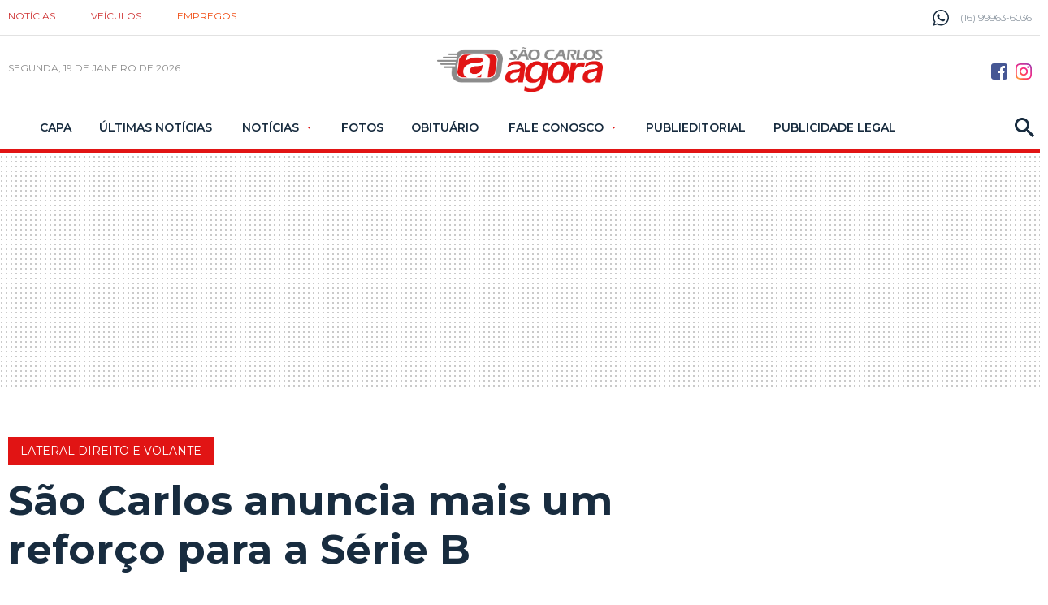

--- FILE ---
content_type: text/html; charset=utf-8
request_url: https://www.saocarlosagora.com.br/esportes/sao-carlos-anuncia-mais-um-reforco-para-a-serie-b/123413/
body_size: 13964
content:
<!DOCTYPE html><html xmlns="http://www.w3.org/1999/xhtml" lang="pt-br"><head>
	<!-- Google Tag Manager -->
	<script>(function(w,d,s,l,i){w[l]=w[l]||[];w[l].push({'gtm.start':new Date().getTime(),event:'gtm.js'});var f=d.getElementsByTagName(s)[0],j=d.createElement(s),dl=l!='dataLayer'?'&l='+l:'';j.async=true;j.src='https://www.googletagmanager.com/gtm.js?id='+i+dl;f.parentNode.insertBefore(j,f);})(window,document,'script','dataLayer','GTM-TB3JP26M');</script>
	<!-- End Google Tag Manager -->

<title>São Carlos anuncia mais um reforço para a Série B - São Carlos Agora</title><meta name="title" content="São Carlos anuncia mais um reforço para a Série B" /><meta name="description" content="São Carlos anuncia mais um reforço para a Série B" /><link rel="canonical" href="https://www.saocarlosagora.com.br/esportes/sao-carlos-anuncia-mais-um-reforco-para-a-serie-b/123413/" /><link rel="amphtml" href="https://www.saocarlosagora.com.br/noticia/amp/123413/sao-carlos-anuncia-mais-um-reforco-para-a-serie-b/" /><meta property="og:title" content="São Carlos anuncia mais um reforço para a Série B"/><meta property="og:type" content="article"/><meta property="og:url" content="https://www.saocarlosagora.com.br/esportes/sao-carlos-anuncia-mais-um-reforco-para-a-serie-b/123413/"/><meta property="og:image" content="https://cdn.saocarlosagora.com.br/upload/dn_noticia/2020/02/whatsapp-image-2020-02-24-at-73913-am.jpeg?c=1"/><meta property="og:description" content="O S&amp;atilde;o Carlos FC continua se refor&amp;ccedil;ando para o Campeonato Paulista da S&amp;eacute;rie B e anunciou na manh&amp;atilde; desta segunda-feira de Carnaval, 24, mais um refor&amp;ccedil;o. 

 Segundo o..."/><meta property="description" content=" O S&atilde;o Carlos FC continua se refor&ccedil;ando para o Campeonato Paulista da S&eacute;rie B e anunciou na manh&atilde; desta segunda-feira de Carnaval, 24, mais um refor&ccedil;o. 

 Segundo o vice-presidente de futebol..."/><meta name="robots" content="index,follow"><meta http-equiv="Content-Language" content="pt-br" /><meta http-equiv="Content-Type" content="text/html; charset=utf-8" /><meta charset="UTF-8"><meta name="viewport" content="width=device-width, initial-scale=1, maximum-scale=5"><meta name="apple-mobile-web-app-status-bar-style" content="black" /><meta name="apple-mobile-web-app-capable" content="yes" /><meta name="google-site-verification" content="Dr7Nb0WwcKZni1FyNo4uRVBzscSX33ZU99p_pqiyMrs" /><link rel="prefetch" href="https://www.saocarlosagora.com.br/ultimas-noticias/" /><base href="https://www.saocarlosagora.com.br/" /><script type="text/javascript">SITE_URL = 'https://www.saocarlosagora.com.br/';CDN_URL = 'https://cdn.saocarlosagora.com.br/';STATIC_URL = 'https://www.saocarlosagora.com.br/application/themes/saocarlosagora.com.br/';CSRF_NAME = 'csrf_test_name';CSRF_HASH = '090b7ece4f45027c85ce12550932184e';</script><link href="https://www.saocarlosagora.com.br/application/themes/saocarlosagora.com.br/gfx/favicon_1.ico" rel="SHORTCUT ICON" type="image/x-icon" /><!--BLOCO DE HEAD ADICIONAL--><!--CSS--><link rel="stylesheet" href="https://www.saocarlosagora.com.br/application/themes/saocarlosagora.com.br/css/padrao_v359.css"><link rel="preload" as="style" href="https://www.saocarlosagora.com.br/application/themes/saocarlosagora.com.br/css/jquery-cookiebar/jquery.cookieBar.min.css" onload="this.onload=null;this.rel='stylesheet'"><link rel="preconnect" href="https://fonts.googleapis.com"><link rel="preconnect" href="https://fonts.gstatic.com" crossorigin><link rel="preload" as="style" href="https://fonts.googleapis.com/css2?family=Montserrat:wght@300;400;600;700&display=swap" onload="this.onload=null;this.rel='stylesheet'"><noscript><link rel="stylesheet" href="https://www.saocarlosagora.com.br/application/themes/saocarlosagora.com.br/css/jquery-cookiebar/jquery.cookieBar.min.css"/><link rel="stylesheet" href="https://fonts.googleapis.com/css2?family=Montserrat:wght@300;400;600;700&display=swap"></noscript><style>.linkNoticia .listaNoticia .imgNoicia,.linkNoticia.comImgMenor .imgNoicia{background-color: #EFEFEF;}</style><style>.detNot .conteudoNoticias article.grid_10 .dvBanner250{text-align: center;}.detNot .conteudoNoticias article.grid_10 .dvBanner250 iframe{height: 250px!important;}.detNot .conteudoNoticias article.grid_10 .dvBanner600 iframe{height: 600px!important;}.detNot article .squareBannerCentralizado{overflow: hidden!important;}</style>

		

		
		
		
		<script async='async' src='https://www.googletagservices.com/tag/js/gpt.js'></script><script>var googletag = googletag || {};googletag.cmd = googletag.cmd || [];</script><script type="text/javascript" defer src="https://tags.premiumads.com.br/dfp/6a2ca3ea-e137-4435-b3e4-a7800dd80ee1"></script><script type='text/javascript'>googletag.cmd.push(function() {googletag.defineSlot('/1019642/MOBILE_NOVO_BOTAO_TOPO_CAPA_INTERNAS', [300, 75], 'div-gpt-ad-1519903795800-0').addService(googletag.pubads());googletag.defineSlot('/1019642/NOVO_INTERNAS_NO_TOPO', [[728, 90],[970, 90], [970, 250]],'div-gpt-ad-1533821550933-0').addService(googletag.pubads());googletag.defineSlot('/1019642/NOVO_ARROBA_ACIMA_MAIS_LIDAS_INTERNAS',[300, 250], 'div-gpt-ad-1519133104025-0').addService(googletag.pubads());googletag.defineSlot('/1019642/NOVO_BILLBOARD_RODAPE', [970, 250],'div-gpt-ad-1519133104025-2').addService(googletag.pubads());googletag.defineSlot('/1019642/MOBILE_NOVO_SQUARE_NOTICIA_02', [300, 250], 'div-gpt-ad-1525267791262-0').addService(googletag.pubads());googletag.defineSlot('/1019642/NOVO_MOBILE_300X600FINALNOTICIA', [300, 600], 'div-gpt-ad-1525268204375-0').addService(googletag.pubads());googletag.defineSlot('/1019642/MOBILE_ARTIGO_ANTES_TITULO_NOTICIA', [[300, 250], [336, 280]], 'div-gpt-ad-1578657707663-0').addService(googletag.pubads());googletag.pubads().enableSingleRequest();googletag.enableServices();});</script>
		
					
			<script async src="https://securepubads.g.doubleclick.net/tag/js/gpt.js"></script>
			<script>
				
					window.googletag = window.googletag || {cmd: []};
					googletag.cmd.push(function() {
					googletag.defineSlot('/1019642/SAO_CARLOS_AGORA_POPUP', [1, 1], 'div-gpt-ad-1588273107045-0').addService(googletag.pubads());
					googletag.pubads().enableSingleRequest();
					googletag.enableServices();
					});
				
			</script>
		
		<link href="https://www.saocarlosagora.com.br/application/themes/saocarlosagora.com.br/gfx/ios-icons/AppIcon60x60@2x.png" rel="apple-touch-icon-precomposed" /><link href="https://www.saocarlosagora.com.br/application/themes/saocarlosagora.com.br/gfx/ios-icons/AppIcon57x57.png" rel="apple-touch-icon-precomposed" sizes="57x57" /><link href="https://www.saocarlosagora.com.br/application/themes/saocarlosagora.com.br/gfx/ios-icons/AppIcon72x72.png" rel="apple-touch-icon-precomposed" sizes="72x72" /><link href="https://www.saocarlosagora.com.br/application/themes/saocarlosagora.com.br/gfx/ios-icons/AppIcon57x57@2x.png" rel="apple-touch-icon-precomposed" sizes="114x114" /><link href="https://www.saocarlosagora.com.br/application/themes/saocarlosagora.com.br/gfx/ios-icons/AppIcon72x72@2x.png" rel="apple-touch-icon-precomposed" sizes="144x144" /><link href="https://www.saocarlosagora.com.br/application/themes/saocarlosagora.com.br/gfx/ios-icons/AppIcon76x76@2x.png" rel="apple-touch-icon-precomposed" sizes="152x152" /><link href="https://www.saocarlosagora.com.br/application/themes/saocarlosagora.com.br/gfx/ios-icons/AppIcon167x167.png" rel="apple-touch-icon-precomposed" sizes="167x167" /><link href="https://www.saocarlosagora.com.br/application/themes/saocarlosagora.com.br/gfx/ios-icons/AppIcon90x90@2x.png" rel="apple-touch-icon-precomposed" sizes="180x180" /><link href="https://www.saocarlosagora.com.br/application/themes/saocarlosagora.com.br/gfx/android-icons/img-192x192.png" rel="icon" sizes="192x192" /><link href="https://www.saocarlosagora.com.br/application/themes/saocarlosagora.com.br/gfx/android-icons/ico-128x128.png" rel="icon" sizes="128x128" />

	</head>

	<body>

		
		
			
		

		

	<!-- Google Tag Manager (noscript) -->
	<noscript><iframe src="https://www.googletagmanager.com/ns.html?id=GTM-TB3JP26M" height="0" width="0" loading="lazy" style="display:none;visibility:hidden"></iframe></noscript>
	<!-- End Google Tag Manager (noscript) -->


		

		
					<!-- /1019642/SAO_CARLOS_AGORA_POPUP -->
			
			<div id='div-gpt-ad-1588273107045-0' style='width: 1px; height: 1px;'>
				<script>
					googletag.cmd.push(function() { googletag.display('div-gpt-ad-1588273107045-0'); });
				</script>
			</div>
		


		
		

		
					

		
		
		
					
						
		
		<header class="topoSite">
			<section class="head">
				<div class="container_16">

					<nav class="grid_12">
						<ul>
							<li><a href="https://www.saocarlosagora.com.br/">Notícias</a></li>
							<li><a rel="nofollow" target="_blank" title="Veículos São Carlos e Região" href="https://www.autoagora.com/">Veículos</a></li>
							<li><a rel="nofollow" target="_blank" title="Empregos em São Carlos e Região" href="https://balcao.saocarlosagora.com.br/">Empregos</a></li>						
						</ul>
					</nav>

					<div class="telefone grid_4">
						<svg version="1.0" id="telefone" xmlns="http://www.w3.org/2000/svg" xmlns:xlink="http://www.w3.org/1999/xlink" viewBox="0 0 20 20">
							<path d="M10.182,1.552c-4.552,0-8.254,3.675-8.254,8.191c0,1.792,0.584,3.451,1.571,4.802l-1.03,3.041l3.172-1.008c1.304,0.856,2.864,1.354,4.541,1.354c4.551,0,8.254-3.674,8.254-8.189C18.436,5.227,14.732,1.552,10.182,1.552z M14.998,13.122c-0.2,0.558-1.184,1.095-1.624,1.135c-0.441,0.04-0.441,0.358-2.889-0.597c-2.446-0.957-3.99-3.446-4.11-3.605S5.393,8.76,5.393,7.585s0.621-1.753,0.842-1.992c0.221-0.238,0.481-0.298,0.642-0.298c0.161,0,0.321,0.02,0.462,0.02s0.341-0.08,0.541,0.398c0.2,0.478,0.682,1.653,0.742,1.772c0.06,0.119,0.101,0.259,0.02,0.418c-0.08,0.16-0.12,0.26-0.24,0.399C8.28,8.441,8.147,8.613,8.039,8.721c-0.12,0.118-0.245,0.248-0.105,0.486c0.141,0.239,0.624,1.021,1.339,1.654c0.919,0.813,1.695,1.065,1.936,1.185c0.24,0.12,0.381,0.1,0.521-0.06s0.602-0.697,0.762-0.937c0.16-0.238,0.321-0.198,0.542-0.119c0.22,0.08,1.403,0.657,1.645,0.777c0.24,0.119,0.4,0.179,0.461,0.278C15.198,12.085,15.198,12.564,14.998,13.122z M10.182,19.484c-1.722,0-3.339-0.439-4.746-1.212L0,20l1.772-5.227c-0.895-1.469-1.409-3.19-1.409-5.03C0.363,4.362,4.759,0,10.182,0c5.422,0,9.817,4.362,9.817,9.743C19.999,15.123,15.604,19.484,10.182,19.484z"/>
						</svg>
						<span>(16) 99963-6036</span>
					</div>

				</div>
				<div class="clear"></div>
			</section>
			<div class="clear"></div>
			<section class="topo">
				<section class="container_16">

					<div class="grid_6">
						<button class="menuIcon">
							<div><span></span></div>Menu
						</button>
						<button class="buscaIcon apenasTabletMobile" aria-label="Buscar" onclick="$('.busca').toggleClass('active'), $('.buscaIcon').toggleClass('active'), $('.menu').removeClass('zindex'), $('.submenu').removeClass('active');">
							<svg version="1.1" id="busca" xmlns="http://www.w3.org/2000/svg" xmlns:xlink="http://www.w3.org/1999/xlink" viewBox="0 0 40 40"><path d="M29,25h-2l-0.864-0.463C28.377,21.93,30,18.68,30,15C30,6.795,23.205,0,15,0S0,6.795,0,15s6.795,15,15,15c3.68,0,6.931-1.623,9.538-3.864L25,27v2l11,11l4-4L29,25z M15,25C9.309,25,5,20.692,5,15C5,9.308,9.309,5,15,5s10,4.308,10,10C25,20.692,20.691,25,15,25z"></path></svg>
						</button>
						<small class="data">
																								segunda, 19 de janeiro de 2026 
																					</small>
					</div>

					<div class="grid_4 logoZindexMobile">
							
																									<a href="https://www.saocarlosagora.com.br/" aria-label="Logo São Carlos Agora" class="logo" title=""><img width="204" height="55" src="https://www.saocarlosagora.com.br/application/themes/saocarlosagora.com.br/gfx/logoV2.png" alt=""></a>
											</div>

					<div class="grid_6 midiasPhone">
						<a href="https://www.facebook.com/saocarlosagora/" aria-label="Botão Facebook" rel="nofollow" target="_blank" class="midias facebook"><svg version="1.0" id="face" xmlns="http://www.w3.org/2000/svg" xmlns:xlink="http://www.w3.org/1999/xlink" viewBox="0 0 20 20"><path fill-rule="evenodd" clip-rule="evenodd" d="M16.996,0H3C1.344,0,0,1.343,0,3v14c0,1.657,1.344,3,3,3h8v-8H9V9h2V8c0-2.575,1.7-5,3.996-5C16.096,3,16,3,17,3v3h-1.004C14.748,6,14,6.749,14,8v1h2.996l-1,3H14v8h2.996C18.652,20,20,18.657,20,17V3C20,1.343,18.652,0,16.996,0z"/></svg></a><a href="https://www.instagram.com/jornalsaocarlosagora/" aria-label="Botão Instagram" rel="nofollow" target="_blank" class="midias instagram"><svg xmlns="http://www.w3.org/2000/svg" xmlns:xlink="http://www.w3.org/1999/xlink" version="1.1" id="Social_Icons" x="0px" y="0px" viewBox="0 123.305 595.279 595.268" enable-background="new 0 123.305 595.279 595.268" xml:space="preserve"><g id="_x37__stroke"><g id="Instagram_1_"><rect x="0" y="123.305" fill="none" width="595.279" height="595.28"/><radialGradient id="Instagram_2_" cx="21.0188" cy="718.2695" r="163.5519" gradientTransform="matrix(4.6506 0 0 -4.6506 -8.8701 4061.053)" gradientUnits="userSpaceOnUse"><stop offset="0" style="stop-color:#FFB140"/><stop offset="0.2559" style="stop-color:#FF5445"/><stop offset="0.599" style="stop-color:#FC2B82"/><stop offset="1" style="stop-color:#8E40B7"/></radialGradient><path id="Instagram" fill="url(#Instagram_2_)" d="M492.237,262.065c0,19.728-15.994,35.717-35.717,35.717    c-19.724,0-35.718-15.989-35.718-35.717c0-19.728,15.994-35.717,35.718-35.717C476.247,226.349,492.237,242.338,492.237,262.065z     M297.64,520.157c-54.793,0-99.212-44.419-99.212-99.212c0-54.794,44.418-99.212,99.212-99.212s99.212,44.418,99.212,99.212    C396.852,475.738,352.434,520.157,297.64,520.157z M297.64,268.102c-84.413,0-152.843,68.43-152.843,152.843    c0,84.413,68.43,152.843,152.843,152.843s152.843-68.43,152.843-152.843C450.483,336.532,382.053,268.102,297.64,268.102z     M297.64,176.936c79.475,0,88.888,0.302,120.27,1.735c29.021,1.325,44.781,6.171,55.269,10.25    c13.892,5.399,23.807,11.85,34.224,22.267c10.418,10.413,16.868,20.328,22.268,34.224c4.074,10.487,8.925,26.249,10.25,55.268    c1.433,31.387,1.734,40.8,1.734,120.274c0,79.475-0.302,88.888-1.734,120.271c-1.325,29.02-6.172,44.78-10.25,55.268    c-5.399,13.892-11.85,23.807-22.268,34.224c-10.412,10.418-20.328,16.868-34.224,22.268c-10.487,4.074-26.248,8.925-55.269,10.25    c-31.382,1.433-40.795,1.734-120.27,1.734c-79.479,0-88.892-0.302-120.274-1.734c-29.02-1.325-44.78-6.171-55.268-10.25    c-13.892-5.399-23.807-11.85-34.225-22.268c-10.412-10.412-16.867-20.327-22.267-34.224c-4.074-10.487-8.925-26.248-10.25-55.268    c-1.433-31.388-1.735-40.801-1.735-120.271c0-79.474,0.303-88.887,1.735-120.274c1.325-29.02,6.171-44.781,10.25-55.268    c5.399-13.891,11.85-23.806,22.267-34.224c10.413-10.417,20.328-16.868,34.225-22.267c10.487-4.074,26.248-8.925,55.268-10.25    C208.753,177.238,218.165,176.936,297.64,176.936z M297.64,123.305c-80.832,0-90.971,0.344-122.716,1.791    c-31.68,1.447-53.319,6.479-72.247,13.836c-19.575,7.604-36.173,17.784-52.72,34.331c-16.547,16.547-26.728,33.146-34.331,52.72    c-7.357,18.933-12.39,40.567-13.836,72.248C0.344,329.974,0,340.112,0,420.945c0,80.832,0.344,90.971,1.79,122.716    c1.446,31.68,6.479,53.314,13.836,72.247c7.604,19.575,17.784,36.173,34.331,52.72s33.145,26.723,52.72,34.331    c18.933,7.357,40.567,12.39,72.247,13.836c31.745,1.446,41.884,1.79,122.716,1.79c80.833,0,90.971-0.344,122.716-1.79    c31.681-1.446,53.315-6.479,72.248-13.836c19.574-7.608,36.172-17.784,52.719-34.331s26.723-33.145,34.331-52.72    c7.357-18.933,12.39-40.567,13.836-72.247c1.446-31.745,1.79-41.884,1.79-122.716c0-80.833-0.344-90.971-1.79-122.716    c-1.446-31.68-6.479-53.315-13.836-72.248c-7.608-19.574-17.783-36.172-34.331-52.72c-16.547-16.547-33.145-26.722-52.719-34.331    c-18.933-7.357-40.567-12.389-72.248-13.836C388.611,123.649,378.473,123.305,297.64,123.305z"/></g></g></svg></a>
					</div>
					<div class="clear"></div>

				</section>
			</section>

			<nav class="menu">
				<div class="menuContent">
					<button class="menuIcon fechar">
						<div><span></span></div>Fechar
					</button>

					<div class="socialMedias">
						<a href="https://www.facebook.com/saocarlosagora/" aria-label="Botão Facebook" rel="nofollow" target="_blank" class="midias facebook"><svg version="1.0" id="face" xmlns="http://www.w3.org/2000/svg" xmlns:xlink="http://www.w3.org/1999/xlink" viewBox="0 0 20 20"><path fill-rule="evenodd" clip-rule="evenodd" d="M16.996,0H3C1.344,0,0,1.343,0,3v14c0,1.657,1.344,3,3,3h8v-8H9V9h2V8c0-2.575,1.7-5,3.996-5C16.096,3,16,3,17,3v3h-1.004C14.748,6,14,6.749,14,8v1h2.996l-1,3H14v8h2.996C18.652,20,20,18.657,20,17V3C20,1.343,18.652,0,16.996,0z"/></svg></a><a href="https://www.instagram.com/jornalsaocarlosagora/" aria-label="Botão Instagram" rel="nofollow" target="_blank" class="midias instagram"><svg id="Layer_1" data-name="Layer 1" xmlns="http://www.w3.org/2000/svg" viewBox="0 0 1000 1000"><path class="cls-1" d="M295.42,6c-53.2,2.51-89.53,11-121.29,23.48-32.87,12.81-60.73,30-88.45,57.82S40.89,143,28.17,175.92c-12.31,31.83-20.65,68.19-23,121.42S2.3,367.68,2.56,503.46,3.42,656.26,6,709.6c2.54,53.19,11,89.51,23.48,121.28,12.83,32.87,30,60.72,57.83,88.45S143,964.09,176,976.83c31.8,12.29,68.17,20.67,121.39,23s70.35,2.87,206.09,2.61,152.83-.86,206.16-3.39S799.1,988,830.88,975.58c32.87-12.86,60.74-30,88.45-57.84S964.1,862,976.81,829.06c12.32-31.8,20.69-68.17,23-121.35,2.33-53.37,2.88-70.41,2.62-206.17s-.87-152.78-3.4-206.1-11-89.53-23.47-121.32c-12.85-32.87-30-60.7-57.82-88.45S862,40.87,829.07,28.19c-31.82-12.31-68.17-20.7-121.39-23S637.33,2.3,501.54,2.56,348.75,3.4,295.42,6m5.84,903.88c-48.75-2.12-75.22-10.22-92.86-17-23.36-9-40-19.88-57.58-37.29s-28.38-34.11-37.5-57.42c-6.85-17.64-15.1-44.08-17.38-92.83-2.48-52.69-3-68.51-3.29-202s.22-149.29,2.53-202c2.08-48.71,10.23-75.21,17-92.84,9-23.39,19.84-40,37.29-57.57s34.1-28.39,57.43-37.51c17.62-6.88,44.06-15.06,92.79-17.38,52.73-2.5,68.53-3,202-3.29s149.31.21,202.06,2.53c48.71,2.12,75.22,10.19,92.83,17,23.37,9,40,19.81,57.57,37.29s28.4,34.07,37.52,57.45c6.89,17.57,15.07,44,17.37,92.76,2.51,52.73,3.08,68.54,3.32,202s-.23,149.31-2.54,202c-2.13,48.75-10.21,75.23-17,92.89-9,23.35-19.85,40-37.31,57.56s-34.09,28.38-57.43,37.5c-17.6,6.87-44.07,15.07-92.76,17.39-52.73,2.48-68.53,3-202.05,3.29s-149.27-.25-202-2.53m407.6-674.61a60,60,0,1,0,59.88-60.1,60,60,0,0,0-59.88,60.1M245.77,503c.28,141.8,115.44,256.49,257.21,256.22S759.52,643.8,759.25,502,643.79,245.48,502,245.76,245.5,361.22,245.77,503m90.06-.18a166.67,166.67,0,1,1,167,166.34,166.65,166.65,0,0,1-167-166.34" transform="translate(-2.5 -2.5)"/></svg></a>
					</div>
					<ul>

						
													<li>

																	<a href="https://www.saocarlosagora.com.br/pagina-inicial/" title="Capa">
																					Capa																			</a>
								
							</li>
													<li>

																	<a href="https://www.saocarlosagora.com.br/ultimas-noticias/" title="Últimas Notícias">
																					Últimas Notícias																			</a>
								
							</li>
													<li>

																	<big>Notícias</big>
									<ul class="submenu">
																				<li><a  href="https://www.saocarlosagora.com.br/brasil/" title="Brasil">Brasil</a></li>
																				<li><a  href="https://www.saocarlosagora.com.br/cidade/" title="Cidade">Cidade</a></li>
																				<li><a  href="https://www.saocarlosagora.com.br/editorias/copinha-2026/" title="Copinha 2026">Copinha 2026</a></li>
																				<li><a  href="https://www.saocarlosagora.com.br/editorias/economia/" title="Economia">Economia</a></li>
																				<li><a  href="https://www.saocarlosagora.com.br/entretenimento/" title="Entretenimento">Entretenimento</a></li>
																				<li><a  href="https://www.saocarlosagora.com.br/empregos/" title="Empregos">Empregos</a></li>
																				<li><a  href="https://www.saocarlosagora.com.br/editorias/eleicoes-2026/" title="Eleições 2026">Eleições 2026</a></li>
																				<li><a  href="https://www.saocarlosagora.com.br/esportes/" title="Esportes">Esportes</a></li>
																				<li><a  href="https://www.saocarlosagora.com.br/estado/" title="Estado">Estado</a></li>
																				<li><a  href="https://www.saocarlosagora.com.br/pet-animais/" title="Pet animais">Pet animais</a></li>
																				<li><a  href="https://www.saocarlosagora.com.br/politica/" title="Política">Política</a></li>
																				<li><a  href="https://www.saocarlosagora.com.br/regiao/" title="Região">Região</a></li>
																				<li><a  href="https://www.saocarlosagora.com.br/saude/" title="Saúde">Saúde</a></li>
																				<li><a  href="https://www.saocarlosagora.com.br/editorias/seguranca/" title="">Segurança</a></li>
																			</ul>
								
							</li>
													<li>

																	<a href="https://www.saocarlosagora.com.br/galeria/" title="Fotos">
																					Fotos																			</a>
								
							</li>
													<li>

																	<a href="https://www.saocarlosagora.com.br/obituarios/" title="">
																					Obituário																			</a>
								
							</li>
													<li>

																	<big>Fale Conosco</big>
									<ul class="submenu">
																				<li><a  href="https://www.saocarlosagora.com.br/atendimento/" title="Fale Conosco">Fale Conosco</a></li>
																				<li><a  href="https://www.saocarlosagora.com.br/midiakit/" title="Anuncie">Anuncie</a></li>
																			</ul>
								
							</li>
													<li>

																	<a href="https://www.saocarlosagora.com.br/publieditorial/" title="">
																					Publieditorial																			</a>
								
							</li>
													<li>

																	<a href="https://www.saocarlosagora.com.br/publicidadelegal/" title="">
																					Publicidade Legal																			</a>
								
							</li>
						
					</ul>

					<button class="buscaIcon" aria-label="Busca" onclick="$('.busca').toggleClass('active'), $('.buscaIcon').toggleClass('active'), $('.menu').removeClass('zindex'), $('.submenu').removeClass('active');">
						<svg version="1.1" id="busca" xmlns="http://www.w3.org/2000/svg" xmlns:xlink="http://www.w3.org/1999/xlink" viewBox="0 0 40 40"><path d="M29,25h-2l-0.864-0.463C28.377,21.93,30,18.68,30,15C30,6.795,23.205,0,15,0S0,6.795,0,15s6.795,15,15,15c3.68,0,6.931-1.623,9.538-3.864L25,27v2l11,11l4-4L29,25z M15,25C9.309,25,5,20.692,5,15C5,9.308,9.309,5,15,5s10,4.308,10,10C25,20.692,20.691,25,15,25z"></path></svg>
					</button>

				</div>
			</nav>

			<section class="busca">
				<div class="container_16">
					<button class="buscaIcon buscaIconMobile" onclick="$('.busca').removeClass('active'), $('.buscaIcon').removeClass('active'), $('.busca').removeClass('focus');">
						<svg version="1.1" id="busca" xmlns="http://www.w3.org/2000/svg" xmlns:xlink="http://www.w3.org/1999/xlink" viewBox="0 0 40 40"><path d="M29,25h-2l-0.864-0.463C28.377,21.93,30,18.68,30,15C30,6.795,23.205,0,15,0S0,6.795,0,15s6.795,15,15,15c3.68,0,6.931-1.623,9.538-3.864L25,27v2l11,11l4-4L29,25z M15,25C9.309,25,5,20.692,5,15C5,9.308,9.309,5,15,5s10,4.308,10,10C25,20.692,20.691,25,15,25z"></path></svg>
					</button>
					<div class="grid_16">
						<form action="https://www.saocarlosagora.com.br/busca/">
							<fieldset class="fieldClass">
								<input type="text" name="q" value="" placeholder="Buscar..." onfocus="$('.fieldClass').addClass('active'), $('.busca').addClass('focus'), $('.menu').removeClass('zindex'), $('.submenu').removeClass('active');" onblur="$('.fieldClass').removeClass('active');" >
								<div class="dvBotao">
									<input type="submit" value="ok">
									<svg version="1.1" id="busca" xmlns="http://www.w3.org/2000/svg" xmlns:xlink="http://www.w3.org/1999/xlink" viewBox="0 0 40 40"><path d="M29,25h-2l-0.864-0.463C28.377,21.93,30,18.68,30,15C30,6.795,23.205,0,15,0S0,6.795,0,15s6.795,15,15,15c3.68,0,6.931-1.623,9.538-3.864L25,27v2l11,11l4-4L29,25z M15,25C9.309,25,5,20.692,5,15C5,9.308,9.309,5,15,5s10,4.308,10,10C25,20.692,20.691,25,15,25z"></path></svg>
								</div>
							</fieldset>
						</form>
					</div>
				</div>
			</section>

			
			
			<section class="barraazul"><div class="supperBanner mobileNao"><!-- /1019642/NOVO_INTERNAS_NO_TOPO --><div id='div-gpt-ad-1533821550933-0'><script>googletag.cmd.push(function() {googletag.display('div-gpt-ad-1533821550933-0'); });</script></div></div><div class="recBanner3 apenasMobile"><!-- /1019642/MOBILE_NOVO_BOTAO_TOPO_CAPA_INTERNAS --><div id='div-gpt-ad-1519903795800-0' style='height:75px; width:300px;'><script>googletag.cmd.push(function() { googletag.display('div-gpt-ad-1519903795800-0'); });</script></div></div></section>	

			<button class="fechaMenu"></button>

		</header>









		<div class="clear"></div>
		<div class="spacer20"></div>




		<div class="container_16">
			
	</div><div class="container_16 conatainerNoticia"><div class="spacer40 mobileNao"></div><div class="detNot"><section class="grid_12 conteudoNoticias"><header class="tituloNoticia grid_11 suffix_1 alpha"><small class="esportes">Lateral direito e volante</small><h1 class="esportes">São Carlos anuncia mais um reforço para a Série B</h1><div class="apenasMobile spacer-bottom"><div class="spacer20"></div><div class="squareBanner"><!-- /1019642/MOBILE_ARTIGO_ANTES_TITULO_NOTICIA --><div id="div-gpt-ad-1578657707663-0" style="height:250px; max-width:336px; margin:auto;"><script>
					googletag.cmd.push(function() { googletag.display('div-gpt-ad-1578657707663-0'); });
					</script></div><div class="spacer20"></div></div></div><section class="dataAutor"><div><span class="dataPost"><svg version="1.0" id="Layer_1" xmlns="http://www.w3.org/2000/svg" xmlns:xlink="http://www.w3.org/1999/xlink" viewBox="2 2 20 20"><path d="M11.99,2C6.471,2,2,6.48,2,12c0,5.52,4.471,10,9.99,10C17.52,22,22,17.52,22,12C22,6.48,17.52,2,11.99,2z M12,20c-4.42,0-8-3.58-8-8s3.58-8,8-8s8,3.58,8,8S16.42,20,12,20z M12.5,12.25l4.5,2.67l-0.75,1.23L11,13V7h1.5V12.25z"></path></svg><strong>24 Fev</strong> 2020 - 07h49</span><span>Por <strong>Marcos Escrivani</strong></span></div><div class="flexCenter"><div class="gNewsFollow"><a href="https://news.google.com/publications/CAAqMggKIixDQklTR3dnTWFoY0tGWE5oYjJOaGNteHZjMkZuYjNKaExtTnZiUzVpY2lnQVAB?ceid=BR:pt-419&oc=3" target="_blank"><span>SIGA O SCA NO</span><div><img width="98" height="18" loading="lazy" src="https://www.saocarlosagora.com.br/application/themes/saocarlosagora.com.br/gfx/googleNews.png" alt="São Carlos Agora no Google News"></div></a></div><aside class="shareAreas"><span class="apenasMobile">COMPARTILHAR:</span><div class="botao-compartilhar-facebook"><a href="https://www.facebook.com/sharer/sharer.php?u=https://www.saocarlosagora.com.br/esportes/sao-carlos-anuncia-mais-um-reforco-para-a-serie-b/123413/&title=S%C3%A3o+Carlos+anuncia+mais+um+refor%C3%A7o+para+a+S%C3%A9rie+B" target="_blank"><svg xmlns="http://www.w3.org/2000/svg" viewBox="0 0 320 512"><path d="M80 299.3V512H196V299.3h86.5l18-97.8H196V166.9c0-51.7 20.3-71.5 72.7-71.5c16.3 0 29.4 .4 37 1.2V7.9C291.4 4 256.4 0 236.2 0C129.3 0 80 50.5 80 159.4v42.1H14v97.8H80z"/></svg><span class="texto-compartilhar-facebook">Compartilhar no facebook</span></a></div><a href="https://wa.me/?text=São Carlos anuncia mais um reforço para a Série B - https://www.saocarlosagora.com.br/esportes/sao-carlos-anuncia-mais-um-reforco-para-a-serie-b/123413/" aria-label="Compartilhar no Whatsapp" target="_blank" class="share whats"><svg xmlns="http://www.w3.org/2000/svg" width="24" height="24" viewBox="0 0 24 24"><path d="M12.036 5.339c-3.635 0-6.591 2.956-6.593 6.589-.001 1.483.434 2.594 1.164 3.756l-.666 2.432 2.494-.654c1.117.663 2.184 1.061 3.595 1.061 3.632 0 6.591-2.956 6.592-6.59.003-3.641-2.942-6.593-6.586-6.594zm3.876 9.423c-.165.463-.957.885-1.337.942-.341.051-.773.072-1.248-.078-.288-.091-.657-.213-1.129-.417-1.987-.858-3.285-2.859-3.384-2.991-.099-.132-.809-1.074-.809-2.049 0-.975.512-1.454.693-1.653.182-.2.396-.25.528-.25l.38.007c.122.006.285-.046.446.34.165.397.561 1.372.611 1.471.049.099.083.215.016.347-.066.132-.099.215-.198.33l-.297.347c-.099.099-.202.206-.087.404.116.198.513.847 1.102 1.372.757.675 1.395.884 1.593.983.198.099.314.083.429-.05.116-.132.495-.578.627-.777s.264-.165.446-.099 1.156.545 1.354.645c.198.099.33.149.38.231.049.085.049.482-.116.945zm3.088-14.762h-14c-2.761 0-5 2.239-5 5v14c0 2.761 2.239 5 5 5h14c2.762 0 5-2.239 5-5v-14c0-2.761-2.238-5-5-5zm-6.967 19.862c-1.327 0-2.634-.333-3.792-.965l-4.203 1.103 1.125-4.108c-.694-1.202-1.059-2.566-1.058-3.964.002-4.372 3.558-7.928 7.928-7.928 2.121.001 4.112.827 5.609 2.325s2.321 3.491 2.32 5.609c-.002 4.372-3.559 7.928-7.929 7.928z"/></svg></a></aside></div></section></header><article class="grid_10 alpha prefix_1 suffix_1"><div class="imgPadrao"><img width="780" height="530" src="https://cdn.saocarlosagora.com.br/img/pc/780/530/dn_noticia/2020/02/whatsapp-image-2020-02-24-at-73913-am.jpeg?c=1" alt="Mendonça chega para reforçar a Águia - Crédito: Divulgação"/><small class="legendaFoto">Mendonça chega para reforçar a Águia -   <strong>Crédito: Divulgação</strong></small></div><p>O S&atilde;o Carlos FC continua se refor&ccedil;ando para o Campeonato Paulista da S&eacute;rie B e anunciou na manh&atilde; desta segunda-feira de Carnaval, 24, mais um refor&ccedil;o.<p>Segundo o vice-presidente de futebol Marcelo Boldrin, o lateral direito e tamb&eacute;m volante Mendon&ccedil;a que teve passagem pelo Canind&eacute; (Sergipe) assinou contrato at&eacute; o final do ano e ser&aacute; um dos refor&ccedil;os do time orientado pelo t&eacute;cnico Toninho Carlos.<div class="squareBanner apenasMobile"><div><script async src="https://pagead2.googlesyndication.com/pagead/js/adsbygoogle.js?client=ca-pub-2414031235970594"
     crossorigin="anonymous"></script>
<!-- NOVOSITE300X250MOBILEDETALHENOTICIA -->
<ins class="adsbygoogle"
     style="display:inline-block;width:300px;height:250px"
     data-ad-client="ca-pub-2414031235970594"
     data-ad-slot="4863890975"></ins>
<script>
     (adsbygoogle = window.adsbygoogle || []).push({});
</script>


<script type="text/javascript">if (typeof ga === 'function'){	ga('send', 'event', 'Banner', 'Visualizacao', '316 - Adsense 300x250 Detalhe Notícia', {'nonInteraction': 1});}if (typeof gtag === 'function'){	gtag('event', 'Visualizacao', {		'event_category' : 'Banner',		'event_label' : '316 - Adsense 300x250 Detalhe Notícia',		'non_interaction' : true	});}</script></div></div><div class="spacer20"></div><p>Ele j&aacute; se apresentou e est&aacute; &agrave; disposi&ccedil;&atilde;o da comiss&atilde;o t&eacute;cnica que iniciar&aacute; os trabalhos na pr&oacute;xima semana.
<div class="clear"></div><div class="spacer20"></div> <div class="apenasMobile dvBanner250"><div id='div-gpt-ad-1525267791262-0' style='height:250px; width:300px; margin: auto;'><script>googletag.cmd.push(function() { googletag.display('div-gpt-ad-1525267791262-0'); });</script></div></div><aside class="shareAreas shareAreas2"><div class="botao-compartilhar-facebook"><a href="https://www.facebook.com/sharer/sharer.php?u=https://www.saocarlosagora.com.br/esportes/sao-carlos-anuncia-mais-um-reforco-para-a-serie-b/123413/&title=S%C3%A3o+Carlos+anuncia+mais+um+refor%C3%A7o+para+a+S%C3%A9rie+B" target="_blank"><svg xmlns="http://www.w3.org/2000/svg" viewBox="0 0 320 512"><path d="M80 299.3V512H196V299.3h86.5l18-97.8H196V166.9c0-51.7 20.3-71.5 72.7-71.5c16.3 0 29.4 .4 37 1.2V7.9C291.4 4 256.4 0 236.2 0C129.3 0 80 50.5 80 159.4v42.1H14v97.8H80z"/></svg><span class="texto-compartilhar-facebook">Compartilhar no facebook</span></a></div><a href="https://wa.me/?text=São Carlos anuncia mais um reforço para a Série B - https://www.saocarlosagora.com.br/esportes/sao-carlos-anuncia-mais-um-reforco-para-a-serie-b/123413/" target="_blank" aria-label="Compartilhar no Whatsapp" target="_blank" class="share whats"><svg xmlns="http://www.w3.org/2000/svg" width="24" height="24" viewBox="0 0 24 24"><path d="M12.036 5.339c-3.635 0-6.591 2.956-6.593 6.589-.001 1.483.434 2.594 1.164 3.756l-.666 2.432 2.494-.654c1.117.663 2.184 1.061 3.595 1.061 3.632 0 6.591-2.956 6.592-6.59.003-3.641-2.942-6.593-6.586-6.594zm3.876 9.423c-.165.463-.957.885-1.337.942-.341.051-.773.072-1.248-.078-.288-.091-.657-.213-1.129-.417-1.987-.858-3.285-2.859-3.384-2.991-.099-.132-.809-1.074-.809-2.049 0-.975.512-1.454.693-1.653.182-.2.396-.25.528-.25l.38.007c.122.006.285-.046.446.34.165.397.561 1.372.611 1.471.049.099.083.215.016.347-.066.132-.099.215-.198.33l-.297.347c-.099.099-.202.206-.087.404.116.198.513.847 1.102 1.372.757.675 1.395.884 1.593.983.198.099.314.083.429-.05.116-.132.495-.578.627-.777s.264-.165.446-.099 1.156.545 1.354.645c.198.099.33.149.38.231.049.085.049.482-.116.945zm3.088-14.762h-14c-2.761 0-5 2.239-5 5v14c0 2.761 2.239 5 5 5h14c2.762 0 5-2.239 5-5v-14c0-2.761-2.238-5-5-5zm-6.967 19.862c-1.327 0-2.634-.333-3.792-.965l-4.203 1.103 1.125-4.108c-.694-1.202-1.059-2.566-1.058-3.964.002-4.372 3.558-7.928 7.928-7.928 2.121.001 4.112.827 5.609 2.325s2.321 3.491 2.32 5.609c-.002 4.372-3.559 7.928-7.929 7.928z"/></svg></a></aside><div class="spacer20"></div>	
		<div id="taboola-below-article-thumbnails"></div>
		<script type="text/javascript">
			window._taboola = window._taboola || [];
			_taboola.push({
				mode: 'alternating-thumbnails-a',
				container: 'taboola-below-article-thumbnails',
				placement: 'Below Article Thumbnails',
				target_type: 'mix'
			});
		</script>
	
<h2 class="tituloPadrao2">Leia Também</h2><div class="spacer20"></div><section class="leiaTambem"><div class="linkNoticia linkNoticiaLeiaTbm"><a href="https://www.saocarlosagora.com.br/esportes/sanca-cup-completa-10-anos-e-reune-65-mil-atletas/191101/" class="imgNoicia" title="Sanca Cup completa 10 anos e reúne 6,5 mil atletas"><img width="780" height="530" src="https://cdn.saocarlosagora.com.br/img/c/780/530/dn_arquivo/2026/01/whatsapp-image-2026-01-13-at-173721.jpeg" alt="Sanca Cup completa 10 anos e reúne 6,5 mil atletas" loading="lazy"></a><div class="spacer10 apenasMobile"></div><div class="noticiaTexto"><a href="https://www.saocarlosagora.com.br/esportes/sanca-cup-completa-10-anos-e-reune-65-mil-atletas/191101/" class="titulos" title="Sanca Cup completa 10 anos e reúne 6,5 mil atletas"><small class="chapeu">Esportes</small><small>19h06 - 13 Jan 2026</small><h3>Sanca Cup completa 10 anos e reúne 6,5 mil atletas</h3></a></div></div><div class="linkNoticia linkNoticiaLeiaTbm"><a href="https://www.saocarlosagora.com.br/esportes/santos-e-ferroviaria-se-enfrentam-no-luisao-pela-copa-sao-paulo-nesta/191080/" class="imgNoicia" title="Santos e Ferroviária se enfrentam no Luisão pela Copa São Paulo nesta quarta"><img width="780" height="530" src="https://cdn.saocarlosagora.com.br/img/c/780/530/dn_arquivo/2026/01/whatsapp-image-2026-01-13-at-092542.jpeg" alt="Santos e Ferroviária se enfrentam no Luisão pela Copa São Paulo nesta quarta" loading="lazy"></a><div class="spacer10 apenasMobile"></div><div class="noticiaTexto"><a href="https://www.saocarlosagora.com.br/esportes/santos-e-ferroviaria-se-enfrentam-no-luisao-pela-copa-sao-paulo-nesta/191080/" class="titulos" title="Santos e Ferroviária se enfrentam no Luisão pela Copa São Paulo nesta quarta"><small class="chapeu">Esportes</small><small>09h27 - 13 Jan 2026</small><h3>Santos e Ferroviária se enfrentam no Luisão pela Copa São Paulo nesta quarta</h3></a></div></div><div class="linkNoticia linkNoticiaLeiaTbm"><a href="https://www.saocarlosagora.com.br/esportes/om-apenas-16-anos-jovem-de-sao-carlos-constroi-trajetoria-de/191035/" class="imgNoicia" title="Com apenas 16 anos, jovem de São Carlos constrói trajetória de dedicação no futebol"><img width="780" height="530" src="https://cdn.saocarlosagora.com.br/img/c/780/530/dn_arquivo/2026/01/whatsapp-image-2026-01-12-at-135644-1.jpeg" alt="Com apenas 16 anos, jovem de São Carlos constrói trajetória de dedicação no futebol" loading="lazy"></a><div class="spacer10 apenasMobile"></div><div class="noticiaTexto"><a href="https://www.saocarlosagora.com.br/esportes/om-apenas-16-anos-jovem-de-sao-carlos-constroi-trajetoria-de/191035/" class="titulos" title="Com apenas 16 anos, jovem de São Carlos constrói trajetória de dedicação no futebol"><small class="chapeu">Esportes</small><small>18h04 - 12 Jan 2026</small><h3>Com apenas 16 anos, jovem de São Carlos constrói trajetória de dedicação no futebol</h3></a></div></div><div class="linkNoticia linkNoticiaLeiaTbm"><a href="https://www.saocarlosagora.com.br/esportes/atletas-olimpicos-e-profissionais-de-boxe-participam-de-atividades-no/190996/" class="imgNoicia" title="Atletas olímpicos e profissionais de Boxe  participam de atividades no Sesc"><img width="780" height="530" src="https://cdn.saocarlosagora.com.br/img/c/780/530/dn_arquivo/2026/01/dsasasasas.jpg" alt="Atletas olímpicos e profissionais de Boxe  participam de atividades no Sesc" loading="lazy"></a><div class="spacer10 apenasMobile"></div><div class="noticiaTexto"><a href="https://www.saocarlosagora.com.br/esportes/atletas-olimpicos-e-profissionais-de-boxe-participam-de-atividades-no/190996/" class="titulos" title="Atletas olímpicos e profissionais de Boxe  participam de atividades no Sesc"><small class="chapeu">Esportes</small><small>08h15 - 11 Jan 2026</small><h3>Atletas olímpicos e profissionais de Boxe  participam de atividades no Sesc</h3></a></div></div><div class="linkNoticia linkNoticiaLeiaTbm"><a href="https://www.saocarlosagora.com.br/esportes/o-que-e-rake-no-poker-e-como-ele-funciona/190915/" class="imgNoicia" title="O que é rake no Poker e como ele funciona?"><img width="780" height="530" src="https://cdn.saocarlosagora.com.br/img/c/780/530/dn_arquivo/2026/01/vfgthyhyy.jpg" alt="O que é rake no Poker e como ele funciona?" loading="lazy"></a><div class="spacer10 apenasMobile"></div><div class="noticiaTexto"><a href="https://www.saocarlosagora.com.br/esportes/o-que-e-rake-no-poker-e-como-ele-funciona/190915/" class="titulos" title="O que é rake no Poker e como ele funciona?"><small class="chapeu">Esportes</small><small>12h09 - 08 Jan 2026</small><h3>O que é rake no Poker e como ele funciona?</h3></a></div></div></section><a href="/ultimas-noticias/" title="Últimas Notícias de São Carlos e Região" class="btMais">Últimas Notícias</a></article></section><div class="apenasTabletMobile"><div class="clear"></div><div class="spacer40"></div><div class="grid_16"><div class="spacerLine"></div></div><div class="spacer40"></div></div><aside class="grid_4 colunaDireita"><div class="squareBanner mobileNao">
	<!-- /1019642/NOVO_ARROBA_ACIMA_MAIS_LIDAS_INTERNAS -->
	<div id='div-gpt-ad-1519133104025-0' style='height:250px; width:300px;'>
		<script>
			googletag.cmd.push(function() { googletag.display('div-gpt-ad-1519133104025-0'); });
		</script>
	</div>
</div>



<div class="apenasMobile">
	
	<div class="sky dvBanner600">
		<!-- /1019642/NOVO_MOBILE_300X600FINALNOTICIA -->
		<div id='div-gpt-ad-1525268204375-0' style='height:600px; width:300px;'>
			<script>
				googletag.cmd.push(function() { googletag.display('div-gpt-ad-1525268204375-0'); });
		</script>
		</div>
	</div>
</div><div class="clear"></div><div class="spacer40"></div><section class="maisLidas"><h3 class="tituloPadrao">Mais Lidas</h3><div class="spacer20"></div><ul><li><a href="https://www.saocarlosagora.com.br/editorias/seguranca/consumidora-registra-ocorrencia-por-cobranca-abusiva-na-compra/191218/" class="linkNoticias" title="Consumidora registra ocorrência por cobrança abusiva na compra parcelada de celular em São Carlos"><big>1</big><div><span>Segurança</span><small>17 Jan 2026</small><h4 class="font">Consumidora registra ocorrência por cobrança abusiva na compra parcelada de celular em São Carlos</h4></div></a></li><li><a href="https://www.saocarlosagora.com.br/regiao/morre-mecanico-envolvido-em-grave-acidente-na-sp-215/191210/" class="linkNoticias" title="Morre mecânico envolvido em grave acidente na SP-215"><big>2</big><div><span>Região</span><small>17 Jan 2026</small><h4 class="font">Morre mecânico envolvido em grave acidente na SP-215</h4></div></a></li><li><a href="https://www.saocarlosagora.com.br/cidade/jovem-da-fundacao-casa-de-sao-carlos-e-aprovado-para-tecnico-em/191190/" class="linkNoticias" title="Jovem da Fundação CASA de São Carlos é aprovado para Técnico em Farmácia na Etec"><big>3</big><div><span>Cidade</span><small>16 Jan 2026</small><h4 class="font">Jovem da Fundação CASA de São Carlos é aprovado para Técnico em Farmácia na Etec</h4></div></a></li><li><a href="https://www.saocarlosagora.com.br/coluna-sca/aposentadoria-da-pessoa-com-deficiencia-muitos-segurados-tem-direito/191192/" class="linkNoticias" title="Aposentadoria da Pessoa com Deficiência: muitos segurados têm direito e não sabem"><big>4</big><div><span>Fique ligado com Dra. Patricia Zani</span><small>16 Jan 2026</small><h4 class="font">Aposentadoria da Pessoa com Deficiência: muitos segurados têm direito e não sabem</h4></div></a></li><li><a href="https://www.saocarlosagora.com.br/editorias/seguranca/motociclista-ferido-em-grave-acidente-no-cidade-aracy-morre-na-santa/191213/" class="linkNoticias" title="Motociclista ferido em grave acidente no Cidade Aracy morre na Santa Casa"><big>5</big><div><span>Segurança</span><small>17 Jan 2026</small><h4 class="font">Motociclista ferido em grave acidente no Cidade Aracy morre na Santa Casa</h4></div></a></li><li><a href="https://www.saocarlosagora.com.br/editorias/economia/caixa-inicia-pagamento-do-bolsa-familia-de-janeiro-nesta-segunda-feira/191198/" class="linkNoticias" title="CAIXA inicia pagamento do Bolsa Família de janeiro nesta segunda-feira (19)"><big>6</big><div><span>Economia</span><small>16 Jan 2026</small><h4 class="font">CAIXA inicia pagamento do Bolsa Família de janeiro nesta segunda-feira (19)</h4></div></a></li><li><a href="https://www.saocarlosagora.com.br/editorias/copinha-2026/fpf-confirma-cruzeiro-e-guanabara-city-go-no-luisao/191214/" class="linkNoticias" title="FPF confirma Cruzeiro e Guanabara City-GO  no Luisão "><big>7</big><div><span>Copinha 2026</span><small>17 Jan 2026</small><h4 class="font">FPF confirma Cruzeiro e Guanabara City-GO  no Luisão </h4></div></a></li></ul></section><div class="mobileNao"><div class="skyscreaperBanner follow-scroll"><div class="sky bannerGPT"><script async src="//pagead2.googlesyndication.com/pagead/js/adsbygoogle.js"></script><!-- NOVOSITE300X600NOTICIA --><ins class="adsbygoogle"style="display:inline;width:300px;height:600px"data-ad-client="ca-pub-2414031235970594"data-ad-slot="9962572355"></ins><script>(adsbygoogle = window.adsbygoogle || []).push({});</script><!-- /1019642/NOVO_ADSENSE_300X600_LADO_DIREITO_NOTICIA<div id='div-gpt-ad-1520252133622-0' style='height:600px; width:300px;'><script>googletag.cmd.push(function() { googletag.display('div-gpt-ad-1520252133622-0'); });</script></div>--></div></div></div></aside></div></div><div class="mobileNao"><div class="spacer40"></div><div class="spacer40"></div><section class="billboard"><div class="supperBanner"><!-- /1019642/NOVO_BILLBOARD_RODAPE --><div id='div-gpt-ad-1519133104025-2' style='height:250px; width:970px;'><script>googletag.cmd.push(function() {googletag.display('div-gpt-ad-1519133104025-2'); });</script></div></div></section></div><div class="container_16">

		</div>





		<div class="clear"></div>




		<footer>

			<section class="container_16">
				
																									


				<div class="grid_10 endereco">
					<!--<span>Rua Ediberto de Oliveira 21454, Jardim Fenix | São Carlos-SP</span>-->
					<div class="contatos">
						<strong>
							<svg version="1.0" id="telefone" xmlns="http://www.w3.org/2000/svg" xmlns:xlink="http://www.w3.org/1999/xlink" viewBox="0 0 20 20">
								<path d="M10.182,1.552c-4.552,0-8.254,3.675-8.254,8.191c0,1.792,0.584,3.451,1.571,4.802l-1.03,3.041l3.172-1.008c1.304,0.856,2.864,1.354,4.541,1.354c4.551,0,8.254-3.674,8.254-8.189C18.436,5.227,14.732,1.552,10.182,1.552z M14.998,13.122c-0.2,0.558-1.184,1.095-1.624,1.135c-0.441,0.04-0.441,0.358-2.889-0.597c-2.446-0.957-3.99-3.446-4.11-3.605S5.393,8.76,5.393,7.585s0.621-1.753,0.842-1.992c0.221-0.238,0.481-0.298,0.642-0.298c0.161,0,0.321,0.02,0.462,0.02s0.341-0.08,0.541,0.398c0.2,0.478,0.682,1.653,0.742,1.772c0.06,0.119,0.101,0.259,0.02,0.418c-0.08,0.16-0.12,0.26-0.24,0.399C8.28,8.441,8.147,8.613,8.039,8.721c-0.12,0.118-0.245,0.248-0.105,0.486c0.141,0.239,0.624,1.021,1.339,1.654c0.919,0.813,1.695,1.065,1.936,1.185c0.24,0.12,0.381,0.1,0.521-0.06s0.602-0.697,0.762-0.937c0.16-0.238,0.321-0.198,0.542-0.119c0.22,0.08,1.403,0.657,1.645,0.777c0.24,0.119,0.4,0.179,0.461,0.278C15.198,12.085,15.198,12.564,14.998,13.122z M10.182,19.484c-1.722,0-3.339-0.439-4.746-1.212L0,20l1.772-5.227c-0.895-1.469-1.409-3.19-1.409-5.03C0.363,4.362,4.759,0,10.182,0c5.422,0,9.817,4.362,9.817,9.743C19.999,15.123,15.604,19.484,10.182,19.484z"/>
							</svg>
							(16) 99963-6036
						</strong>
						<strong>
							<svg version="1.0" id="telefone" xmlns="http://www.w3.org/2000/svg" xmlns:xlink="http://www.w3.org/1999/xlink" viewBox="0 0 20 20">
								<path d="M17.994,1.999H2c-1.1,0-1.99,0.9-1.99,2L0,16.001c0,1.1,0.9,2,2,2h15.995c1.1,0,1.998-0.9,1.998-2V3.999C19.992,2.899,19.094,1.999,17.994,1.999z M17.994,5.999L9.997,11L2,5.999v-2L9.997,9l7.998-5.001V5.999z"/>
							</svg>
							faleconosco@saocarlosagora.com.br
						</strong>
					</div>
				</div>
				<div class="grid_3 midias">
					<a href="https://www.facebook.com/saocarlosagora/" aria-label="Botão Facebook" rel="nofollow" target="_blank" class="midias facebook"><svg version="1.0" id="face" xmlns="http://www.w3.org/2000/svg" xmlns:xlink="http://www.w3.org/1999/xlink" viewBox="0 0 20 20"><path fill-rule="evenodd" clip-rule="evenodd" d="M16.996,0H3C1.344,0,0,1.343,0,3v14c0,1.657,1.344,3,3,3h8v-8H9V9h2V8c0-2.575,1.7-5,3.996-5C16.096,3,16,3,17,3v3h-1.004C14.748,6,14,6.749,14,8v1h2.996l-1,3H14v8h2.996C18.652,20,20,18.657,20,17V3C20,1.343,18.652,0,16.996,0z"/></svg></a><a href="https://www.instagram.com/jornalsaocarlosagora/" aria-label="Botão Instagram" rel="nofollow" target="_blank" class="midias instagram"><svg xmlns="http://www.w3.org/2000/svg" xmlns:xlink="http://www.w3.org/1999/xlink" version="1.1" id="Social_Icons" x="0px" y="0px" viewBox="0 123.305 595.279 595.268" enable-background="new 0 123.305 595.279 595.268" xml:space="preserve"><g id="_x37__stroke"><g id="Instagram_1_"><rect x="0" y="123.305" fill="none" width="595.279" height="595.28"/><radialGradient id="Instagram_2_" cx="21.0188" cy="718.2695" r="163.5519" gradientTransform="matrix(4.6506 0 0 -4.6506 -8.8701 4061.053)" gradientUnits="userSpaceOnUse"><stop offset="0" style="stop-color:#FFB140"/><stop offset="0.2559" style="stop-color:#FF5445"/><stop offset="0.599" style="stop-color:#FC2B82"/><stop offset="1" style="stop-color:#8E40B7"/></radialGradient><path id="Instagram" fill="url(#Instagram_2_)" d="M492.237,262.065c0,19.728-15.994,35.717-35.717,35.717    c-19.724,0-35.718-15.989-35.718-35.717c0-19.728,15.994-35.717,35.718-35.717C476.247,226.349,492.237,242.338,492.237,262.065z     M297.64,520.157c-54.793,0-99.212-44.419-99.212-99.212c0-54.794,44.418-99.212,99.212-99.212s99.212,44.418,99.212,99.212    C396.852,475.738,352.434,520.157,297.64,520.157z M297.64,268.102c-84.413,0-152.843,68.43-152.843,152.843    c0,84.413,68.43,152.843,152.843,152.843s152.843-68.43,152.843-152.843C450.483,336.532,382.053,268.102,297.64,268.102z     M297.64,176.936c79.475,0,88.888,0.302,120.27,1.735c29.021,1.325,44.781,6.171,55.269,10.25    c13.892,5.399,23.807,11.85,34.224,22.267c10.418,10.413,16.868,20.328,22.268,34.224c4.074,10.487,8.925,26.249,10.25,55.268    c1.433,31.387,1.734,40.8,1.734,120.274c0,79.475-0.302,88.888-1.734,120.271c-1.325,29.02-6.172,44.78-10.25,55.268    c-5.399,13.892-11.85,23.807-22.268,34.224c-10.412,10.418-20.328,16.868-34.224,22.268c-10.487,4.074-26.248,8.925-55.269,10.25    c-31.382,1.433-40.795,1.734-120.27,1.734c-79.479,0-88.892-0.302-120.274-1.734c-29.02-1.325-44.78-6.171-55.268-10.25    c-13.892-5.399-23.807-11.85-34.225-22.268c-10.412-10.412-16.867-20.327-22.267-34.224c-4.074-10.487-8.925-26.248-10.25-55.268    c-1.433-31.388-1.735-40.801-1.735-120.271c0-79.474,0.303-88.887,1.735-120.274c1.325-29.02,6.171-44.781,10.25-55.268    c5.399-13.891,11.85-23.806,22.267-34.224c10.413-10.417,20.328-16.868,34.225-22.267c10.487-4.074,26.248-8.925,55.268-10.25    C208.753,177.238,218.165,176.936,297.64,176.936z M297.64,123.305c-80.832,0-90.971,0.344-122.716,1.791    c-31.68,1.447-53.319,6.479-72.247,13.836c-19.575,7.604-36.173,17.784-52.72,34.331c-16.547,16.547-26.728,33.146-34.331,52.72    c-7.357,18.933-12.39,40.567-13.836,72.248C0.344,329.974,0,340.112,0,420.945c0,80.832,0.344,90.971,1.79,122.716    c1.446,31.68,6.479,53.314,13.836,72.247c7.604,19.575,17.784,36.173,34.331,52.72s33.145,26.723,52.72,34.331    c18.933,7.357,40.567,12.39,72.247,13.836c31.745,1.446,41.884,1.79,122.716,1.79c80.833,0,90.971-0.344,122.716-1.79    c31.681-1.446,53.315-6.479,72.248-13.836c19.574-7.608,36.172-17.784,52.719-34.331s26.723-33.145,34.331-52.72    c7.357-18.933,12.39-40.567,13.836-72.247c1.446-31.745,1.79-41.884,1.79-122.716c0-80.833-0.344-90.971-1.79-122.716    c-1.446-31.68-6.479-53.315-13.836-72.248c-7.608-19.574-17.783-36.172-34.331-52.72c-16.547-16.547-33.145-26.722-52.719-34.331    c-18.933-7.357-40.567-12.389-72.248-13.836C388.611,123.649,378.473,123.305,297.64,123.305z"/></g></g></svg></a>
				</div>

				<div class="clear"></div>
				<div class="spacer30"></div>
				<div class="spacer30"></div>

				<div class="grid_8">
					<span class="copyRight">
						©2026 São Carlos Agora - Notícias em tempo real de São Carlos e Região.. Todos os Direitos Reservados.
						<br class="mobileNao" /><a href="politica-de-privacidade/">Política de Privacidade</a>
					</span>
				</div>
				<div class="grid_8 assinatura">
					<a target="_blank" href="https://www.dothnews.com.br/?utm_source=saocarlosagora.com.br" title="Software para Sites de Notícias é DOTHNEWS">
						Plataforma
						<svg version="1.0" class="dothnews" id="dothnews" xmlns="http://www.w3.org/2000/svg" xmlns:xlink="http://www.w3.org/1999/xlink" viewBox="0 0 318.724 39.655">
							<path d="M14.187,0.872H0V38.85c0,0,13.738,0,14.187,0c10.477,0,18.989-8.803,18.989-18.988C33.176,9.457,24.591,0.872,14.187,0.872z M14.187,30.773H8.076V8.947h6.111c5.966,0,10.913,5.021,10.913,10.914C25.1,25.826,20.08,30.773,14.187,30.773z M55.038,0.073c-9.822-0.291-18.261,9.021-18.116,19.789c-0.146,10.694,8.294,20.007,18.116,19.789c9.822,0.218,18.261-9.095,18.116-19.789C73.299,9.095,64.86-0.218,55.038,0.073z M61.877,28.52c-1.819,2.401-4.147,3.565-6.839,3.565s-4.947-1.164-6.839-3.565c-1.819-2.401-2.765-5.238-2.765-8.657c0-6.693,4.292-12.223,9.604-12.223c2.692,0,4.947,1.236,6.839,3.637c1.892,2.401,2.837,5.238,2.837,8.586C64.714,23.281,63.769,26.118,61.877,28.52z M76.099,0.873h35.577v8.075h-13.75v29.902h-8.076V8.948h-13.75V0.873z M142.812,0.873h8.148v37.978h-8.148V23.863h-16.15v14.987h-8.076V0.873h8.076v14.915h16.15V0.873z M181.698,0.873h8.148v37.978h-6.475l-17.826-22.699v22.699h-8.075V0.873h6.475l17.751,22.772V0.873z M196.757,0.837h24.227v8.075h-16.152v6.84h16.152v8.075h-16.152v6.911h16.152v8.076h-24.227V0.837z M277.003,0.873h8.656l-18.406,38.778h-1.6l-8.877-18.771l-8.875,18.771h-1.674L227.894,0.873h8.658l10.549,22.99l5.457-11.932l-5.238-11.059h8.656l10.477,22.99L277.003,0.873z M318.724,27.282c0,7.785-7.42,12.369-15.787,12.369c-5.893,0-11.131-1.528-15.787-4.512l1.164-6.693c5.457,2.547,10.113,3.783,14.041,3.783c3.855,0,7.131-1.164,7.131-4.074c0-1.309-1.455-2.4-4.293-3.346c-2.838-0.946-5.602-1.893-8.439-2.766c-2.766-0.945-5.166-2.182-7.203-3.783c-2.037-1.673-3.055-3.928-3.055-6.766C286.495,5.238,293.042,0,301.263,0c5.604,0,11.205,1.673,16.371,4.947l-2.838,6.038c-3.783-1.891-8.73-3.564-12.369-3.564c-4.438,0-6.619,1.383-6.619,3.711c0,1.236,1.381,2.328,4.219,3.346c2.838,0.946,5.602,1.893,8.367,2.766c2.838,0.873,5.238,2.109,7.275,3.637C317.706,22.408,318.724,24.591,318.724,27.282z"></path>
						</svg>
					</a>
				</div>

			</section>

		</footer>

					
				
		<script type="text/javascript">
			window._taboola = window._taboola || [];
			_taboola.push({flush: true});
		</script>
	

		
		<!-- JS --><script src="https://www.saocarlosagora.com.br/application/themes/saocarlosagora.com.br/js/jquery-2.1.4.min.js"></script><script src="https://code.jquery.com/jquery-3.6.0.min.js"></script><script src="https://code.jquery.com/jquery-migrate-3.3.2.min.js"></script><script src="https://www.saocarlosagora.com.br/application/themes/saocarlosagora.com.br/js/jquery.validate.min.js" async></script><script src="https://www.saocarlosagora.com.br/application/themes/saocarlosagora.com.br/js/padrao_v359.js" async></script><script async id="__lxGc__rtr" type="text/javascript" src="//s.clickiocdn.com/t/217149/360.js"></script><script async type="text/javascript" src="//s.clickiocdn.com/t/common_258.js"></script>	
		<script type="text/javascript">
		window._taboola = window._taboola || [];
		_taboola.push({article:'auto'});
		!function (e, f, u, i) {
		if (!document.getElementById(i)){
		e.async = 1;
		e.src = u;
		e.id = i;
		f.parentNode.insertBefore(e, f);
		}
		}(document.createElement('script'),
		document.getElementsByTagName('script')[0],
		'//cdn.taboola.com/libtrc/saocarlosagora/loader.js',
		'tb_loader_script');
		if(window.performance && typeof window.performance.mark == 'function')
		{window.performance.mark('tbl_ic');}
		</script>
	
<script src="https://www.saocarlosagora.com.br/application/themes/saocarlosagora.com.br/js/jquery-cookiebar/jquery.cookieBar.min.js"></script>
<!-- JS -->
<script src="https://www.saocarlosagora.com.br/application/themes/saocarlosagora.com.br/js/jquery-2.1.4.min.js" ></script>


<script src="https://www.saocarlosagora.com.br/application/themes/saocarlosagora.com.br/js/jquery.validate.min.js"></script>

	
	<script async id="__lxGc__rtr" type="text/javascript" src="//s.clickiocdn.com/t/217149/360.js"></script>
	<script async type="text/javascript" src="//s.clickiocdn.com/t/common_258.js"></script>
		
		<script type="text/javascript">
		window._taboola = window._taboola || [];
		_taboola.push({article:'auto'});
		!function (e, f, u, i) {
		if (!document.getElementById(i)){
		e.async = 1;
		e.src = u;
		e.id = i;
		f.parentNode.insertBefore(e, f);
		}
		}(document.createElement('script'),
		document.getElementsByTagName('script')[0],
		'//cdn.taboola.com/libtrc/saocarlosagora/loader.js',
		'tb_loader_script');
		if(window.performance && typeof window.performance.mark == 'function')
		{window.performance.mark('tbl_ic');}
		</script>
	
	<script type="text/javascript" src="//www.saocarlosagora.com.br/application/themes/saocarlosagora.com.br/js/noticia_v359.js"></script>
	<script type="text/javascript" src="//www.saocarlosagora.com.br/application/themes/saocarlosagora.com.br/js/jquery.sticky.js"></script>
<script src="https://www.saocarlosagora.com.br/application/themes/saocarlosagora.com.br/js/royalslider/jquery.royalslider.min.js"></script>

<script>
	jQuery(document).ready(function($) {
		$('#noticia_galeria').royalSlider({
			fullscreen: {
				enabled: true,
				nativeFS: false
			},
			controlNavigation: 'thumbnails',
			autoScaleSlider: true, 
			autoScaleSliderWidth: 780,
			autoScaleSliderHeight: 660,
			loop: false,
			imageScaleMode: 'fit-if-smaller',
			navigateByClick: true,
			numImagesToPreload:2,
			arrowsNav:true,
			arrowsNavAutoHide: true,
			arrowsNavHideOnTouch: true,
			keyboardNavEnabled: true,
			fadeinLoadedSlide: true,
			globalCaption: true,
			globalCaptionInside: false,
			thumbs: {
				appendSpan: true,
				firstMargin: true,
				paddingBottom: 4
			}
		});
	});
</script>


	<script defer src="https://static.cloudflareinsights.com/beacon.min.js/vcd15cbe7772f49c399c6a5babf22c1241717689176015" integrity="sha512-ZpsOmlRQV6y907TI0dKBHq9Md29nnaEIPlkf84rnaERnq6zvWvPUqr2ft8M1aS28oN72PdrCzSjY4U6VaAw1EQ==" data-cf-beacon='{"version":"2024.11.0","token":"6888f393e79a4a409f7d0eb36b8de907","r":1,"server_timing":{"name":{"cfCacheStatus":true,"cfEdge":true,"cfExtPri":true,"cfL4":true,"cfOrigin":true,"cfSpeedBrain":true},"location_startswith":null}}' crossorigin="anonymous"></script>
</body>

	<!-- /body -->
	<!--
	Página renderizada em <BR>
	Atualizado em: 19 de janeiro de 2026 - 02:27:54 <Br>
	Próxima Atualização em: 19 de janeiro de 2026 - 02:32:04
	-->
</html>


--- FILE ---
content_type: text/html; charset=utf-8
request_url: https://www.google.com/recaptcha/api2/aframe
body_size: 268
content:
<!DOCTYPE HTML><html><head><meta http-equiv="content-type" content="text/html; charset=UTF-8"></head><body><script nonce="ydOpeQKArxTPOWvI-VkPhw">/** Anti-fraud and anti-abuse applications only. See google.com/recaptcha */ try{var clients={'sodar':'https://pagead2.googlesyndication.com/pagead/sodar?'};window.addEventListener("message",function(a){try{if(a.source===window.parent){var b=JSON.parse(a.data);var c=clients[b['id']];if(c){var d=document.createElement('img');d.src=c+b['params']+'&rc='+(localStorage.getItem("rc::a")?sessionStorage.getItem("rc::b"):"");window.document.body.appendChild(d);sessionStorage.setItem("rc::e",parseInt(sessionStorage.getItem("rc::e")||0)+1);localStorage.setItem("rc::h",'1768800478729');}}}catch(b){}});window.parent.postMessage("_grecaptcha_ready", "*");}catch(b){}</script></body></html>

--- FILE ---
content_type: application/javascript; charset=utf-8
request_url: https://fundingchoicesmessages.google.com/f/AGSKWxW8545JcCyWIX-OgUCWwBlv0QJzsMT0o8llDkbI-FYf2Dmd2cNiYdgWDlzZErJLQnMbDX-uy81YXpMLES1VMcY3LKKdSI3JekfOVnJ31Riu0xmb6bVd0Svmeq84UD6EzeeMNvUPtTDQq4GMbTygR4mmm6dH-Z4sWSa0tLNoLi2kyNDYr2RkWR89fSN3/_/adrot_.300x250_-adskin._right_ads//MPUAdHelper.
body_size: -1292
content:
window['bf0e5b14-d6ab-408d-8256-d04b9b2886bf'] = true;